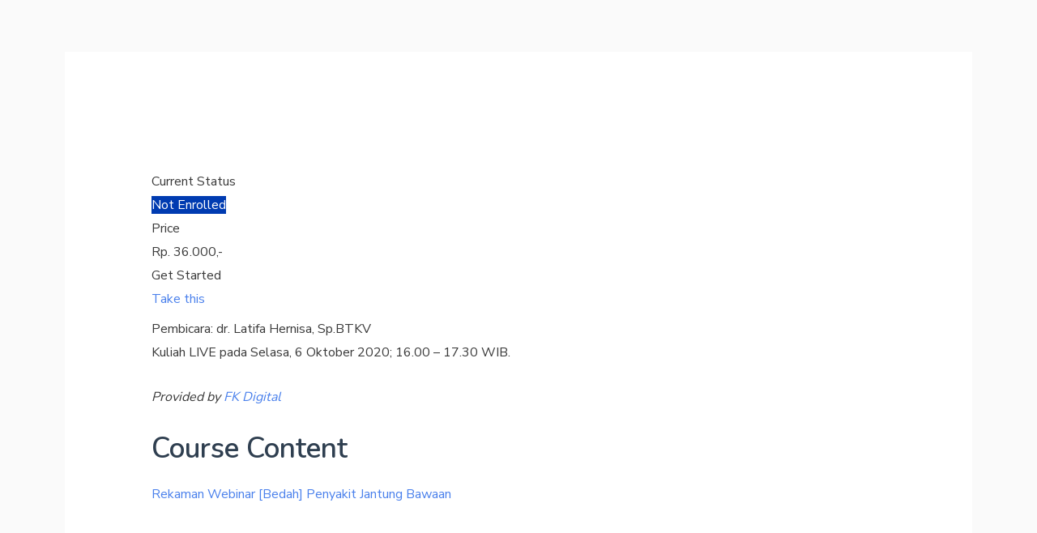

--- FILE ---
content_type: text/css
request_url: https://medimedi.education/wp-content/plugins/wisdm-reports-for-learndash/includes/blocks/builds/index-quiz-reports.css?ver=5af42902035ce898d24d
body_size: 459
content:
/*!********************************************************************************************************************************************************************************************************************************************************************!*\
  !*** css ./node_modules/css-loader/dist/cjs.js??ruleSet[1].rules[4].use[1]!./node_modules/postcss-loader/dist/cjs.js??ruleSet[1].rules[4].use[2]!./node_modules/sass-loader/dist/cjs.js??ruleSet[1].rules[4].use[3]!./includes/blocks/src/quiz-reports/index.scss ***!
  \********************************************************************************************************************************************************************************************************************************************************************/
.wp-block-wisdm-learndash-reports-quiz-reports {
  background: #FFFFFF;
  box-shadow: 1px 2px 3px rgba(0, 0, 0, 0.1);
  border-radius: 4 px;
  margin: 0 30px;
  padding: 30px;
  min-height: 790px;
}

.wp-block-wisdm-learndash-reports-quiz-reports .qre-breadcrumbs {
  display: none;
}

.wp-block-wisdm-learndash-reports-quiz-reports .qre-reports-content {
  padding: 0;
  margin: 0;
}

.course-list-table-container {
  padding: 2px;
  margin: 10px;
  margin-top: 0;
}

.course-list-table thead {
  background-color: #444444;
  color: #ffffff;
}

.course-list-table tr td {
  border: 0px;
  border-bottom: 1px solid #E5E5E5;
  padding: 10px;
  line-height: 18px;
  vertical-align: middle;
}

table.course-list-table thead th {
  text-align: left;
  color: unset;
}

table.course-list-table {
  border-radius: 2px;
  border: none;
  width: 100%;
}

table.course-list-table tr {
  line-height: 30px;
}

.course-list-table-download-options {
  text-align: right;
  margin-bottom: 22px;
}

tr.course-list-table-data-row:hover {
  cursor: pointer;
  border-radius: 2px;
  transform: scaleX(1.01);
  transition: all 0.2s ease-in-out;
  box-shadow: 0px 4px 20px 0px rgba(0, 0, 0, 0.2);
  background-color: #fff;
  transform: scale(1.01);
}

.edit-post-visual-editor table.course-list-table {
  border-radius: 2px;
  border: none;
  width: 100%;
}

.wisdm-ld-loading {
  width: 100%;
  min-height: 40px;
  animation: load 1.2s infinite 0s ease-in-out;
  animation-direction: alternate;
  text-shadow: 0 0 1px #008AD8;
  display: flex;
  justify-content: center;
  align-items: center;
}
@keyframes load {
  0% {
    opacity: 0.08;
    filter: blur(5px);
    letter-spacing: 3px;
  }
}

.download-csv-button {
  color: #ffffff;
}

.wisdm-learndash-reports-chart-block.error {
  text-align: center;
}

.wrld-loader {
  display: none;
}

.qre-reports-content .results-section #qre_summarized_data_wrapper {
  overflow: unset;
  overflow-x: scroll;
}
.qre-reports-content .results-section #qre_summarized_data_wrapper::-webkit-scrollbar {
  height: 10px;
  width: 4px;
  background: rgb(231, 231, 231);
}
.qre-reports-content .results-section #qre_summarized_data_wrapper::-webkit-scrollbar-thumb:horizontal {
  border-radius: 4px;
  background: #858585;
}

/*# sourceMappingURL=index-quiz-reports.css.map*/